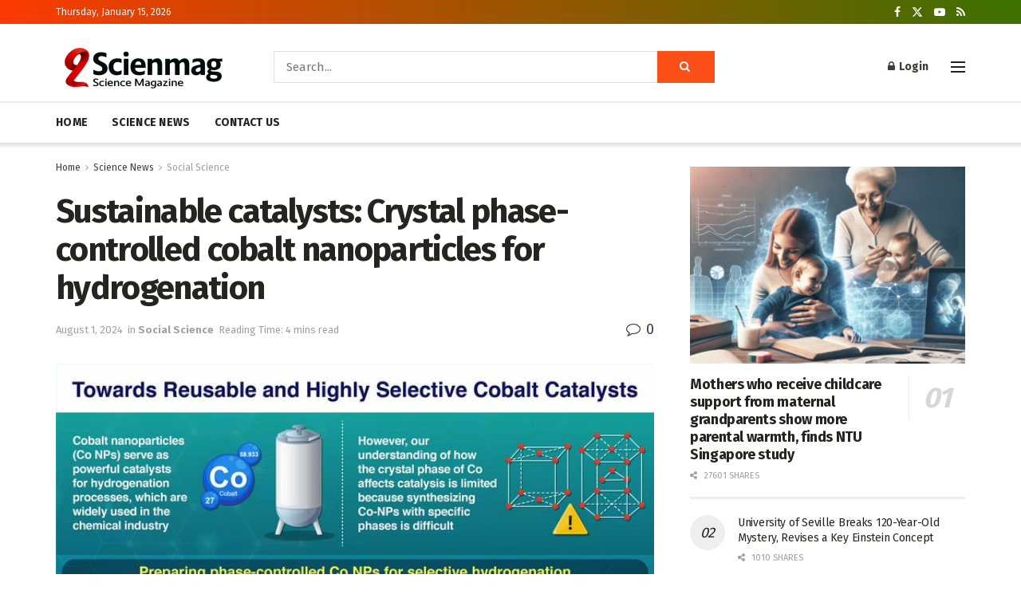

--- FILE ---
content_type: text/html; charset=utf-8
request_url: https://www.google.com/recaptcha/api2/aframe
body_size: 266
content:
<!DOCTYPE HTML><html><head><meta http-equiv="content-type" content="text/html; charset=UTF-8"></head><body><script nonce="0uS_L8woVnLld_l2qny_UQ">/** Anti-fraud and anti-abuse applications only. See google.com/recaptcha */ try{var clients={'sodar':'https://pagead2.googlesyndication.com/pagead/sodar?'};window.addEventListener("message",function(a){try{if(a.source===window.parent){var b=JSON.parse(a.data);var c=clients[b['id']];if(c){var d=document.createElement('img');d.src=c+b['params']+'&rc='+(localStorage.getItem("rc::a")?sessionStorage.getItem("rc::b"):"");window.document.body.appendChild(d);sessionStorage.setItem("rc::e",parseInt(sessionStorage.getItem("rc::e")||0)+1);localStorage.setItem("rc::h",'1768505339144');}}}catch(b){}});window.parent.postMessage("_grecaptcha_ready", "*");}catch(b){}</script></body></html>